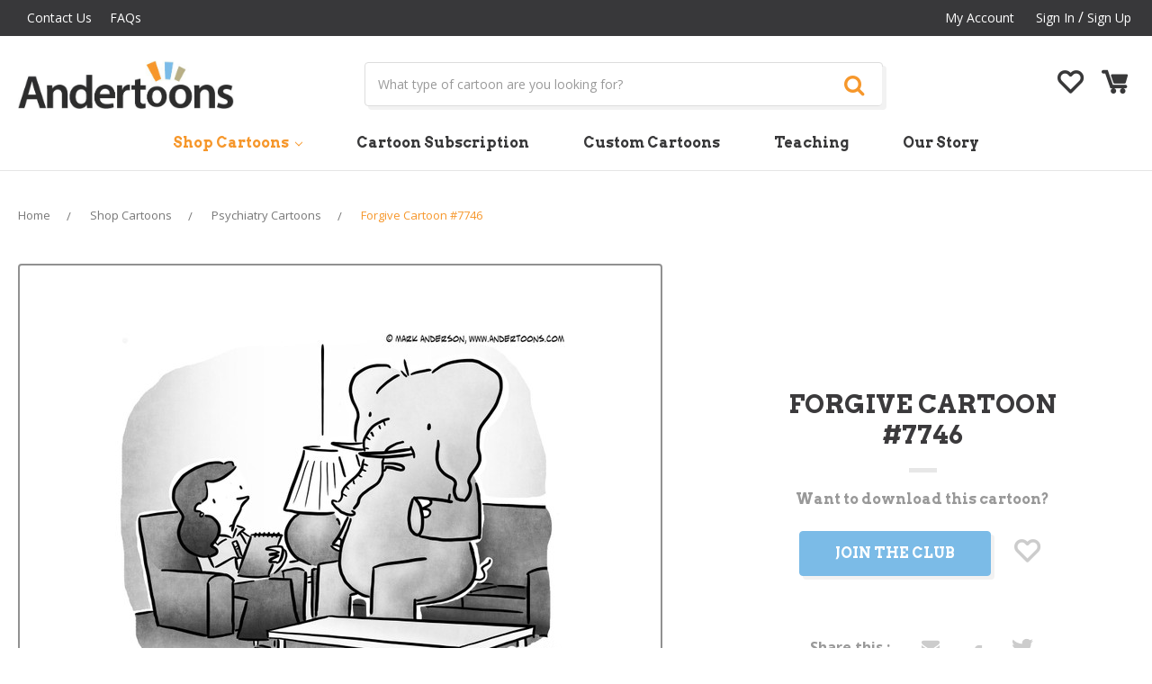

--- FILE ---
content_type: text/html; charset=utf-8
request_url: https://www.google.com/recaptcha/api2/anchor?ar=1&k=6LdXJWoqAAAAAMEVHeRuDxYMAZqvRTqHIYoVxrYu&co=aHR0cHM6Ly9hbmRlcnRvb25zLmNvbTo0NDM.&hl=en&v=PoyoqOPhxBO7pBk68S4YbpHZ&size=normal&anchor-ms=20000&execute-ms=30000&cb=etj8njr878m1
body_size: 50151
content:
<!DOCTYPE HTML><html dir="ltr" lang="en"><head><meta http-equiv="Content-Type" content="text/html; charset=UTF-8">
<meta http-equiv="X-UA-Compatible" content="IE=edge">
<title>reCAPTCHA</title>
<style type="text/css">
/* cyrillic-ext */
@font-face {
  font-family: 'Roboto';
  font-style: normal;
  font-weight: 400;
  font-stretch: 100%;
  src: url(//fonts.gstatic.com/s/roboto/v48/KFO7CnqEu92Fr1ME7kSn66aGLdTylUAMa3GUBHMdazTgWw.woff2) format('woff2');
  unicode-range: U+0460-052F, U+1C80-1C8A, U+20B4, U+2DE0-2DFF, U+A640-A69F, U+FE2E-FE2F;
}
/* cyrillic */
@font-face {
  font-family: 'Roboto';
  font-style: normal;
  font-weight: 400;
  font-stretch: 100%;
  src: url(//fonts.gstatic.com/s/roboto/v48/KFO7CnqEu92Fr1ME7kSn66aGLdTylUAMa3iUBHMdazTgWw.woff2) format('woff2');
  unicode-range: U+0301, U+0400-045F, U+0490-0491, U+04B0-04B1, U+2116;
}
/* greek-ext */
@font-face {
  font-family: 'Roboto';
  font-style: normal;
  font-weight: 400;
  font-stretch: 100%;
  src: url(//fonts.gstatic.com/s/roboto/v48/KFO7CnqEu92Fr1ME7kSn66aGLdTylUAMa3CUBHMdazTgWw.woff2) format('woff2');
  unicode-range: U+1F00-1FFF;
}
/* greek */
@font-face {
  font-family: 'Roboto';
  font-style: normal;
  font-weight: 400;
  font-stretch: 100%;
  src: url(//fonts.gstatic.com/s/roboto/v48/KFO7CnqEu92Fr1ME7kSn66aGLdTylUAMa3-UBHMdazTgWw.woff2) format('woff2');
  unicode-range: U+0370-0377, U+037A-037F, U+0384-038A, U+038C, U+038E-03A1, U+03A3-03FF;
}
/* math */
@font-face {
  font-family: 'Roboto';
  font-style: normal;
  font-weight: 400;
  font-stretch: 100%;
  src: url(//fonts.gstatic.com/s/roboto/v48/KFO7CnqEu92Fr1ME7kSn66aGLdTylUAMawCUBHMdazTgWw.woff2) format('woff2');
  unicode-range: U+0302-0303, U+0305, U+0307-0308, U+0310, U+0312, U+0315, U+031A, U+0326-0327, U+032C, U+032F-0330, U+0332-0333, U+0338, U+033A, U+0346, U+034D, U+0391-03A1, U+03A3-03A9, U+03B1-03C9, U+03D1, U+03D5-03D6, U+03F0-03F1, U+03F4-03F5, U+2016-2017, U+2034-2038, U+203C, U+2040, U+2043, U+2047, U+2050, U+2057, U+205F, U+2070-2071, U+2074-208E, U+2090-209C, U+20D0-20DC, U+20E1, U+20E5-20EF, U+2100-2112, U+2114-2115, U+2117-2121, U+2123-214F, U+2190, U+2192, U+2194-21AE, U+21B0-21E5, U+21F1-21F2, U+21F4-2211, U+2213-2214, U+2216-22FF, U+2308-230B, U+2310, U+2319, U+231C-2321, U+2336-237A, U+237C, U+2395, U+239B-23B7, U+23D0, U+23DC-23E1, U+2474-2475, U+25AF, U+25B3, U+25B7, U+25BD, U+25C1, U+25CA, U+25CC, U+25FB, U+266D-266F, U+27C0-27FF, U+2900-2AFF, U+2B0E-2B11, U+2B30-2B4C, U+2BFE, U+3030, U+FF5B, U+FF5D, U+1D400-1D7FF, U+1EE00-1EEFF;
}
/* symbols */
@font-face {
  font-family: 'Roboto';
  font-style: normal;
  font-weight: 400;
  font-stretch: 100%;
  src: url(//fonts.gstatic.com/s/roboto/v48/KFO7CnqEu92Fr1ME7kSn66aGLdTylUAMaxKUBHMdazTgWw.woff2) format('woff2');
  unicode-range: U+0001-000C, U+000E-001F, U+007F-009F, U+20DD-20E0, U+20E2-20E4, U+2150-218F, U+2190, U+2192, U+2194-2199, U+21AF, U+21E6-21F0, U+21F3, U+2218-2219, U+2299, U+22C4-22C6, U+2300-243F, U+2440-244A, U+2460-24FF, U+25A0-27BF, U+2800-28FF, U+2921-2922, U+2981, U+29BF, U+29EB, U+2B00-2BFF, U+4DC0-4DFF, U+FFF9-FFFB, U+10140-1018E, U+10190-1019C, U+101A0, U+101D0-101FD, U+102E0-102FB, U+10E60-10E7E, U+1D2C0-1D2D3, U+1D2E0-1D37F, U+1F000-1F0FF, U+1F100-1F1AD, U+1F1E6-1F1FF, U+1F30D-1F30F, U+1F315, U+1F31C, U+1F31E, U+1F320-1F32C, U+1F336, U+1F378, U+1F37D, U+1F382, U+1F393-1F39F, U+1F3A7-1F3A8, U+1F3AC-1F3AF, U+1F3C2, U+1F3C4-1F3C6, U+1F3CA-1F3CE, U+1F3D4-1F3E0, U+1F3ED, U+1F3F1-1F3F3, U+1F3F5-1F3F7, U+1F408, U+1F415, U+1F41F, U+1F426, U+1F43F, U+1F441-1F442, U+1F444, U+1F446-1F449, U+1F44C-1F44E, U+1F453, U+1F46A, U+1F47D, U+1F4A3, U+1F4B0, U+1F4B3, U+1F4B9, U+1F4BB, U+1F4BF, U+1F4C8-1F4CB, U+1F4D6, U+1F4DA, U+1F4DF, U+1F4E3-1F4E6, U+1F4EA-1F4ED, U+1F4F7, U+1F4F9-1F4FB, U+1F4FD-1F4FE, U+1F503, U+1F507-1F50B, U+1F50D, U+1F512-1F513, U+1F53E-1F54A, U+1F54F-1F5FA, U+1F610, U+1F650-1F67F, U+1F687, U+1F68D, U+1F691, U+1F694, U+1F698, U+1F6AD, U+1F6B2, U+1F6B9-1F6BA, U+1F6BC, U+1F6C6-1F6CF, U+1F6D3-1F6D7, U+1F6E0-1F6EA, U+1F6F0-1F6F3, U+1F6F7-1F6FC, U+1F700-1F7FF, U+1F800-1F80B, U+1F810-1F847, U+1F850-1F859, U+1F860-1F887, U+1F890-1F8AD, U+1F8B0-1F8BB, U+1F8C0-1F8C1, U+1F900-1F90B, U+1F93B, U+1F946, U+1F984, U+1F996, U+1F9E9, U+1FA00-1FA6F, U+1FA70-1FA7C, U+1FA80-1FA89, U+1FA8F-1FAC6, U+1FACE-1FADC, U+1FADF-1FAE9, U+1FAF0-1FAF8, U+1FB00-1FBFF;
}
/* vietnamese */
@font-face {
  font-family: 'Roboto';
  font-style: normal;
  font-weight: 400;
  font-stretch: 100%;
  src: url(//fonts.gstatic.com/s/roboto/v48/KFO7CnqEu92Fr1ME7kSn66aGLdTylUAMa3OUBHMdazTgWw.woff2) format('woff2');
  unicode-range: U+0102-0103, U+0110-0111, U+0128-0129, U+0168-0169, U+01A0-01A1, U+01AF-01B0, U+0300-0301, U+0303-0304, U+0308-0309, U+0323, U+0329, U+1EA0-1EF9, U+20AB;
}
/* latin-ext */
@font-face {
  font-family: 'Roboto';
  font-style: normal;
  font-weight: 400;
  font-stretch: 100%;
  src: url(//fonts.gstatic.com/s/roboto/v48/KFO7CnqEu92Fr1ME7kSn66aGLdTylUAMa3KUBHMdazTgWw.woff2) format('woff2');
  unicode-range: U+0100-02BA, U+02BD-02C5, U+02C7-02CC, U+02CE-02D7, U+02DD-02FF, U+0304, U+0308, U+0329, U+1D00-1DBF, U+1E00-1E9F, U+1EF2-1EFF, U+2020, U+20A0-20AB, U+20AD-20C0, U+2113, U+2C60-2C7F, U+A720-A7FF;
}
/* latin */
@font-face {
  font-family: 'Roboto';
  font-style: normal;
  font-weight: 400;
  font-stretch: 100%;
  src: url(//fonts.gstatic.com/s/roboto/v48/KFO7CnqEu92Fr1ME7kSn66aGLdTylUAMa3yUBHMdazQ.woff2) format('woff2');
  unicode-range: U+0000-00FF, U+0131, U+0152-0153, U+02BB-02BC, U+02C6, U+02DA, U+02DC, U+0304, U+0308, U+0329, U+2000-206F, U+20AC, U+2122, U+2191, U+2193, U+2212, U+2215, U+FEFF, U+FFFD;
}
/* cyrillic-ext */
@font-face {
  font-family: 'Roboto';
  font-style: normal;
  font-weight: 500;
  font-stretch: 100%;
  src: url(//fonts.gstatic.com/s/roboto/v48/KFO7CnqEu92Fr1ME7kSn66aGLdTylUAMa3GUBHMdazTgWw.woff2) format('woff2');
  unicode-range: U+0460-052F, U+1C80-1C8A, U+20B4, U+2DE0-2DFF, U+A640-A69F, U+FE2E-FE2F;
}
/* cyrillic */
@font-face {
  font-family: 'Roboto';
  font-style: normal;
  font-weight: 500;
  font-stretch: 100%;
  src: url(//fonts.gstatic.com/s/roboto/v48/KFO7CnqEu92Fr1ME7kSn66aGLdTylUAMa3iUBHMdazTgWw.woff2) format('woff2');
  unicode-range: U+0301, U+0400-045F, U+0490-0491, U+04B0-04B1, U+2116;
}
/* greek-ext */
@font-face {
  font-family: 'Roboto';
  font-style: normal;
  font-weight: 500;
  font-stretch: 100%;
  src: url(//fonts.gstatic.com/s/roboto/v48/KFO7CnqEu92Fr1ME7kSn66aGLdTylUAMa3CUBHMdazTgWw.woff2) format('woff2');
  unicode-range: U+1F00-1FFF;
}
/* greek */
@font-face {
  font-family: 'Roboto';
  font-style: normal;
  font-weight: 500;
  font-stretch: 100%;
  src: url(//fonts.gstatic.com/s/roboto/v48/KFO7CnqEu92Fr1ME7kSn66aGLdTylUAMa3-UBHMdazTgWw.woff2) format('woff2');
  unicode-range: U+0370-0377, U+037A-037F, U+0384-038A, U+038C, U+038E-03A1, U+03A3-03FF;
}
/* math */
@font-face {
  font-family: 'Roboto';
  font-style: normal;
  font-weight: 500;
  font-stretch: 100%;
  src: url(//fonts.gstatic.com/s/roboto/v48/KFO7CnqEu92Fr1ME7kSn66aGLdTylUAMawCUBHMdazTgWw.woff2) format('woff2');
  unicode-range: U+0302-0303, U+0305, U+0307-0308, U+0310, U+0312, U+0315, U+031A, U+0326-0327, U+032C, U+032F-0330, U+0332-0333, U+0338, U+033A, U+0346, U+034D, U+0391-03A1, U+03A3-03A9, U+03B1-03C9, U+03D1, U+03D5-03D6, U+03F0-03F1, U+03F4-03F5, U+2016-2017, U+2034-2038, U+203C, U+2040, U+2043, U+2047, U+2050, U+2057, U+205F, U+2070-2071, U+2074-208E, U+2090-209C, U+20D0-20DC, U+20E1, U+20E5-20EF, U+2100-2112, U+2114-2115, U+2117-2121, U+2123-214F, U+2190, U+2192, U+2194-21AE, U+21B0-21E5, U+21F1-21F2, U+21F4-2211, U+2213-2214, U+2216-22FF, U+2308-230B, U+2310, U+2319, U+231C-2321, U+2336-237A, U+237C, U+2395, U+239B-23B7, U+23D0, U+23DC-23E1, U+2474-2475, U+25AF, U+25B3, U+25B7, U+25BD, U+25C1, U+25CA, U+25CC, U+25FB, U+266D-266F, U+27C0-27FF, U+2900-2AFF, U+2B0E-2B11, U+2B30-2B4C, U+2BFE, U+3030, U+FF5B, U+FF5D, U+1D400-1D7FF, U+1EE00-1EEFF;
}
/* symbols */
@font-face {
  font-family: 'Roboto';
  font-style: normal;
  font-weight: 500;
  font-stretch: 100%;
  src: url(//fonts.gstatic.com/s/roboto/v48/KFO7CnqEu92Fr1ME7kSn66aGLdTylUAMaxKUBHMdazTgWw.woff2) format('woff2');
  unicode-range: U+0001-000C, U+000E-001F, U+007F-009F, U+20DD-20E0, U+20E2-20E4, U+2150-218F, U+2190, U+2192, U+2194-2199, U+21AF, U+21E6-21F0, U+21F3, U+2218-2219, U+2299, U+22C4-22C6, U+2300-243F, U+2440-244A, U+2460-24FF, U+25A0-27BF, U+2800-28FF, U+2921-2922, U+2981, U+29BF, U+29EB, U+2B00-2BFF, U+4DC0-4DFF, U+FFF9-FFFB, U+10140-1018E, U+10190-1019C, U+101A0, U+101D0-101FD, U+102E0-102FB, U+10E60-10E7E, U+1D2C0-1D2D3, U+1D2E0-1D37F, U+1F000-1F0FF, U+1F100-1F1AD, U+1F1E6-1F1FF, U+1F30D-1F30F, U+1F315, U+1F31C, U+1F31E, U+1F320-1F32C, U+1F336, U+1F378, U+1F37D, U+1F382, U+1F393-1F39F, U+1F3A7-1F3A8, U+1F3AC-1F3AF, U+1F3C2, U+1F3C4-1F3C6, U+1F3CA-1F3CE, U+1F3D4-1F3E0, U+1F3ED, U+1F3F1-1F3F3, U+1F3F5-1F3F7, U+1F408, U+1F415, U+1F41F, U+1F426, U+1F43F, U+1F441-1F442, U+1F444, U+1F446-1F449, U+1F44C-1F44E, U+1F453, U+1F46A, U+1F47D, U+1F4A3, U+1F4B0, U+1F4B3, U+1F4B9, U+1F4BB, U+1F4BF, U+1F4C8-1F4CB, U+1F4D6, U+1F4DA, U+1F4DF, U+1F4E3-1F4E6, U+1F4EA-1F4ED, U+1F4F7, U+1F4F9-1F4FB, U+1F4FD-1F4FE, U+1F503, U+1F507-1F50B, U+1F50D, U+1F512-1F513, U+1F53E-1F54A, U+1F54F-1F5FA, U+1F610, U+1F650-1F67F, U+1F687, U+1F68D, U+1F691, U+1F694, U+1F698, U+1F6AD, U+1F6B2, U+1F6B9-1F6BA, U+1F6BC, U+1F6C6-1F6CF, U+1F6D3-1F6D7, U+1F6E0-1F6EA, U+1F6F0-1F6F3, U+1F6F7-1F6FC, U+1F700-1F7FF, U+1F800-1F80B, U+1F810-1F847, U+1F850-1F859, U+1F860-1F887, U+1F890-1F8AD, U+1F8B0-1F8BB, U+1F8C0-1F8C1, U+1F900-1F90B, U+1F93B, U+1F946, U+1F984, U+1F996, U+1F9E9, U+1FA00-1FA6F, U+1FA70-1FA7C, U+1FA80-1FA89, U+1FA8F-1FAC6, U+1FACE-1FADC, U+1FADF-1FAE9, U+1FAF0-1FAF8, U+1FB00-1FBFF;
}
/* vietnamese */
@font-face {
  font-family: 'Roboto';
  font-style: normal;
  font-weight: 500;
  font-stretch: 100%;
  src: url(//fonts.gstatic.com/s/roboto/v48/KFO7CnqEu92Fr1ME7kSn66aGLdTylUAMa3OUBHMdazTgWw.woff2) format('woff2');
  unicode-range: U+0102-0103, U+0110-0111, U+0128-0129, U+0168-0169, U+01A0-01A1, U+01AF-01B0, U+0300-0301, U+0303-0304, U+0308-0309, U+0323, U+0329, U+1EA0-1EF9, U+20AB;
}
/* latin-ext */
@font-face {
  font-family: 'Roboto';
  font-style: normal;
  font-weight: 500;
  font-stretch: 100%;
  src: url(//fonts.gstatic.com/s/roboto/v48/KFO7CnqEu92Fr1ME7kSn66aGLdTylUAMa3KUBHMdazTgWw.woff2) format('woff2');
  unicode-range: U+0100-02BA, U+02BD-02C5, U+02C7-02CC, U+02CE-02D7, U+02DD-02FF, U+0304, U+0308, U+0329, U+1D00-1DBF, U+1E00-1E9F, U+1EF2-1EFF, U+2020, U+20A0-20AB, U+20AD-20C0, U+2113, U+2C60-2C7F, U+A720-A7FF;
}
/* latin */
@font-face {
  font-family: 'Roboto';
  font-style: normal;
  font-weight: 500;
  font-stretch: 100%;
  src: url(//fonts.gstatic.com/s/roboto/v48/KFO7CnqEu92Fr1ME7kSn66aGLdTylUAMa3yUBHMdazQ.woff2) format('woff2');
  unicode-range: U+0000-00FF, U+0131, U+0152-0153, U+02BB-02BC, U+02C6, U+02DA, U+02DC, U+0304, U+0308, U+0329, U+2000-206F, U+20AC, U+2122, U+2191, U+2193, U+2212, U+2215, U+FEFF, U+FFFD;
}
/* cyrillic-ext */
@font-face {
  font-family: 'Roboto';
  font-style: normal;
  font-weight: 900;
  font-stretch: 100%;
  src: url(//fonts.gstatic.com/s/roboto/v48/KFO7CnqEu92Fr1ME7kSn66aGLdTylUAMa3GUBHMdazTgWw.woff2) format('woff2');
  unicode-range: U+0460-052F, U+1C80-1C8A, U+20B4, U+2DE0-2DFF, U+A640-A69F, U+FE2E-FE2F;
}
/* cyrillic */
@font-face {
  font-family: 'Roboto';
  font-style: normal;
  font-weight: 900;
  font-stretch: 100%;
  src: url(//fonts.gstatic.com/s/roboto/v48/KFO7CnqEu92Fr1ME7kSn66aGLdTylUAMa3iUBHMdazTgWw.woff2) format('woff2');
  unicode-range: U+0301, U+0400-045F, U+0490-0491, U+04B0-04B1, U+2116;
}
/* greek-ext */
@font-face {
  font-family: 'Roboto';
  font-style: normal;
  font-weight: 900;
  font-stretch: 100%;
  src: url(//fonts.gstatic.com/s/roboto/v48/KFO7CnqEu92Fr1ME7kSn66aGLdTylUAMa3CUBHMdazTgWw.woff2) format('woff2');
  unicode-range: U+1F00-1FFF;
}
/* greek */
@font-face {
  font-family: 'Roboto';
  font-style: normal;
  font-weight: 900;
  font-stretch: 100%;
  src: url(//fonts.gstatic.com/s/roboto/v48/KFO7CnqEu92Fr1ME7kSn66aGLdTylUAMa3-UBHMdazTgWw.woff2) format('woff2');
  unicode-range: U+0370-0377, U+037A-037F, U+0384-038A, U+038C, U+038E-03A1, U+03A3-03FF;
}
/* math */
@font-face {
  font-family: 'Roboto';
  font-style: normal;
  font-weight: 900;
  font-stretch: 100%;
  src: url(//fonts.gstatic.com/s/roboto/v48/KFO7CnqEu92Fr1ME7kSn66aGLdTylUAMawCUBHMdazTgWw.woff2) format('woff2');
  unicode-range: U+0302-0303, U+0305, U+0307-0308, U+0310, U+0312, U+0315, U+031A, U+0326-0327, U+032C, U+032F-0330, U+0332-0333, U+0338, U+033A, U+0346, U+034D, U+0391-03A1, U+03A3-03A9, U+03B1-03C9, U+03D1, U+03D5-03D6, U+03F0-03F1, U+03F4-03F5, U+2016-2017, U+2034-2038, U+203C, U+2040, U+2043, U+2047, U+2050, U+2057, U+205F, U+2070-2071, U+2074-208E, U+2090-209C, U+20D0-20DC, U+20E1, U+20E5-20EF, U+2100-2112, U+2114-2115, U+2117-2121, U+2123-214F, U+2190, U+2192, U+2194-21AE, U+21B0-21E5, U+21F1-21F2, U+21F4-2211, U+2213-2214, U+2216-22FF, U+2308-230B, U+2310, U+2319, U+231C-2321, U+2336-237A, U+237C, U+2395, U+239B-23B7, U+23D0, U+23DC-23E1, U+2474-2475, U+25AF, U+25B3, U+25B7, U+25BD, U+25C1, U+25CA, U+25CC, U+25FB, U+266D-266F, U+27C0-27FF, U+2900-2AFF, U+2B0E-2B11, U+2B30-2B4C, U+2BFE, U+3030, U+FF5B, U+FF5D, U+1D400-1D7FF, U+1EE00-1EEFF;
}
/* symbols */
@font-face {
  font-family: 'Roboto';
  font-style: normal;
  font-weight: 900;
  font-stretch: 100%;
  src: url(//fonts.gstatic.com/s/roboto/v48/KFO7CnqEu92Fr1ME7kSn66aGLdTylUAMaxKUBHMdazTgWw.woff2) format('woff2');
  unicode-range: U+0001-000C, U+000E-001F, U+007F-009F, U+20DD-20E0, U+20E2-20E4, U+2150-218F, U+2190, U+2192, U+2194-2199, U+21AF, U+21E6-21F0, U+21F3, U+2218-2219, U+2299, U+22C4-22C6, U+2300-243F, U+2440-244A, U+2460-24FF, U+25A0-27BF, U+2800-28FF, U+2921-2922, U+2981, U+29BF, U+29EB, U+2B00-2BFF, U+4DC0-4DFF, U+FFF9-FFFB, U+10140-1018E, U+10190-1019C, U+101A0, U+101D0-101FD, U+102E0-102FB, U+10E60-10E7E, U+1D2C0-1D2D3, U+1D2E0-1D37F, U+1F000-1F0FF, U+1F100-1F1AD, U+1F1E6-1F1FF, U+1F30D-1F30F, U+1F315, U+1F31C, U+1F31E, U+1F320-1F32C, U+1F336, U+1F378, U+1F37D, U+1F382, U+1F393-1F39F, U+1F3A7-1F3A8, U+1F3AC-1F3AF, U+1F3C2, U+1F3C4-1F3C6, U+1F3CA-1F3CE, U+1F3D4-1F3E0, U+1F3ED, U+1F3F1-1F3F3, U+1F3F5-1F3F7, U+1F408, U+1F415, U+1F41F, U+1F426, U+1F43F, U+1F441-1F442, U+1F444, U+1F446-1F449, U+1F44C-1F44E, U+1F453, U+1F46A, U+1F47D, U+1F4A3, U+1F4B0, U+1F4B3, U+1F4B9, U+1F4BB, U+1F4BF, U+1F4C8-1F4CB, U+1F4D6, U+1F4DA, U+1F4DF, U+1F4E3-1F4E6, U+1F4EA-1F4ED, U+1F4F7, U+1F4F9-1F4FB, U+1F4FD-1F4FE, U+1F503, U+1F507-1F50B, U+1F50D, U+1F512-1F513, U+1F53E-1F54A, U+1F54F-1F5FA, U+1F610, U+1F650-1F67F, U+1F687, U+1F68D, U+1F691, U+1F694, U+1F698, U+1F6AD, U+1F6B2, U+1F6B9-1F6BA, U+1F6BC, U+1F6C6-1F6CF, U+1F6D3-1F6D7, U+1F6E0-1F6EA, U+1F6F0-1F6F3, U+1F6F7-1F6FC, U+1F700-1F7FF, U+1F800-1F80B, U+1F810-1F847, U+1F850-1F859, U+1F860-1F887, U+1F890-1F8AD, U+1F8B0-1F8BB, U+1F8C0-1F8C1, U+1F900-1F90B, U+1F93B, U+1F946, U+1F984, U+1F996, U+1F9E9, U+1FA00-1FA6F, U+1FA70-1FA7C, U+1FA80-1FA89, U+1FA8F-1FAC6, U+1FACE-1FADC, U+1FADF-1FAE9, U+1FAF0-1FAF8, U+1FB00-1FBFF;
}
/* vietnamese */
@font-face {
  font-family: 'Roboto';
  font-style: normal;
  font-weight: 900;
  font-stretch: 100%;
  src: url(//fonts.gstatic.com/s/roboto/v48/KFO7CnqEu92Fr1ME7kSn66aGLdTylUAMa3OUBHMdazTgWw.woff2) format('woff2');
  unicode-range: U+0102-0103, U+0110-0111, U+0128-0129, U+0168-0169, U+01A0-01A1, U+01AF-01B0, U+0300-0301, U+0303-0304, U+0308-0309, U+0323, U+0329, U+1EA0-1EF9, U+20AB;
}
/* latin-ext */
@font-face {
  font-family: 'Roboto';
  font-style: normal;
  font-weight: 900;
  font-stretch: 100%;
  src: url(//fonts.gstatic.com/s/roboto/v48/KFO7CnqEu92Fr1ME7kSn66aGLdTylUAMa3KUBHMdazTgWw.woff2) format('woff2');
  unicode-range: U+0100-02BA, U+02BD-02C5, U+02C7-02CC, U+02CE-02D7, U+02DD-02FF, U+0304, U+0308, U+0329, U+1D00-1DBF, U+1E00-1E9F, U+1EF2-1EFF, U+2020, U+20A0-20AB, U+20AD-20C0, U+2113, U+2C60-2C7F, U+A720-A7FF;
}
/* latin */
@font-face {
  font-family: 'Roboto';
  font-style: normal;
  font-weight: 900;
  font-stretch: 100%;
  src: url(//fonts.gstatic.com/s/roboto/v48/KFO7CnqEu92Fr1ME7kSn66aGLdTylUAMa3yUBHMdazQ.woff2) format('woff2');
  unicode-range: U+0000-00FF, U+0131, U+0152-0153, U+02BB-02BC, U+02C6, U+02DA, U+02DC, U+0304, U+0308, U+0329, U+2000-206F, U+20AC, U+2122, U+2191, U+2193, U+2212, U+2215, U+FEFF, U+FFFD;
}

</style>
<link rel="stylesheet" type="text/css" href="https://www.gstatic.com/recaptcha/releases/PoyoqOPhxBO7pBk68S4YbpHZ/styles__ltr.css">
<script nonce="0O7Rjy0gzZ-GZCThHhtLAQ" type="text/javascript">window['__recaptcha_api'] = 'https://www.google.com/recaptcha/api2/';</script>
<script type="text/javascript" src="https://www.gstatic.com/recaptcha/releases/PoyoqOPhxBO7pBk68S4YbpHZ/recaptcha__en.js" nonce="0O7Rjy0gzZ-GZCThHhtLAQ">
      
    </script></head>
<body><div id="rc-anchor-alert" class="rc-anchor-alert"></div>
<input type="hidden" id="recaptcha-token" value="[base64]">
<script type="text/javascript" nonce="0O7Rjy0gzZ-GZCThHhtLAQ">
      recaptcha.anchor.Main.init("[\x22ainput\x22,[\x22bgdata\x22,\x22\x22,\[base64]/[base64]/bmV3IFpbdF0obVswXSk6Sz09Mj9uZXcgWlt0XShtWzBdLG1bMV0pOks9PTM/bmV3IFpbdF0obVswXSxtWzFdLG1bMl0pOks9PTQ/[base64]/[base64]/[base64]/[base64]/[base64]/[base64]/[base64]/[base64]/[base64]/[base64]/[base64]/[base64]/[base64]/[base64]\\u003d\\u003d\x22,\[base64]\x22,\x22wq8iWcKIP3oJw4nDl1/[base64]/Dvh/DoHPCm1QkWcOuw4MXwqlHwrJ1YEfCusOUVmchH8K1TG4KwpoTGkvCpcKywr8sQ8OTwpAxwr/DmcK4w44nw6PCpw3CscOrwrMIw4zDisKcwrd4wqEvb8KQIcKXLARLwrPDgMOZw6TDo13DjAAhwrfDvHk0F8OKHk45w4EfwpFcAwzDqkpww7JSwozCsMKNwpbCqE12M8K/w7HCvMKMNMOgLcO5w5Y8wqbCrMOqd8OVbcOnesKGfgDCnwlEw4vDvMKyw7bDpTrCncOww6xVEnzDqmNvw69HXEfCiQLDncOmVGdyS8KHBMKUwo/[base64]/[base64]/[base64]/Dk2vDsMK+A23Cox9Fwp7Du8O3wrdKwoAwfsOPwq3DmMOzI2sJOQXCphUhwqQBwrZwN8Kow6fDt8O9w6wAw5wAZiEUSnXCiMOoFSjDt8OVacKCfxzCqcKqw6XDssO5HsOJwroqbTErw7PDhsOBaWXCl8OMw6zCu8OswrQ/GcK3S1cANERaIsOgTcK1X8OcARXCgynDisOaw79IGi/DosO+w5bDhWVGD8KewpFow4Bzw7gkwr/CtFUrTxHClFLDiMOwd8OKwrFAwrzDuMOYwrnDucOoI1BAf3fDp3YBwrXDpGs7OcOQM8KXw4fDocOnwrfDtcKXwpMme8K1wr/DosKKRMKJw7QwQMKLw5DDusOlesKtPDfDjCXDhsOnw6NBeVoyZMKqw5LCkMKXwp54w5Zuw5EEwphgwr09w6FMKsKTUHojw7rDm8KfwqDDvcOGeiE3w4jCgcOCw7VBDHrCjMOFw6MxX8KzfhxRLMKjIydvwphLM8OxFBVTe8KmwrpULMKGRhLCqXMsw6JiwpnDrsO+w4/CmETCsMKUNsKGwrzCm8KESQrDq8KYwqTCqxjDoSQOwo3Dqg04woIXOzHCisKpwpjDjE/Cv1LCncKVwrNgw5sSwqwwwqYYw5nDvxUrKMOpSsOhw4bCniksw6Igwrw2csOGwrTClGzCuMK3HcOnccK2w4bCj1fDnVVywqjCqcKNw4IZw7oxw7zCksOeMxjDpGsOQ2jCi2jCmwrCum54Gi/Dq8KVIjAlwpLDmEzCucOhBcKMT2JLe8ORQ8Kww7TDo3fDlMK2S8Opw7XCisOSw6N8PQXCpcKtw7hBw7fDqsOZFMKlRcKvwpPDmcOcwqA0QMK1QcOGYMOMwp5BwoNaZBsnfQnDlMK7I2nCvcOqw4p9wrLCmcOUDUrDnntLw6TCgCA0Gl4hB8KBQsK3aEFgw4/DhVRDw5DCgAZlCsK4RTDDpMOlwqMNwoF4wrclw4HCicKvwpvDiXbCmHZlw7leXMOlZk7DhcOPGsOAKTDDoikSw5fCkUrCusORw4/CiGZrHSPClMKsw61NfMKlwphpwr/[base64]/[base64]/[base64]/CgsKcG8OFwqMbaThVw6IwNiTCpDhmOwMOJQNFLQQYwpMZw4p2w7o6BcKkKMKwdQHChF5TFQDCt8OwwofDucOUwqw+VMOpGF7CmyfDg1B/wq96dMKrWAxWw5YNw4XDrcO/[base64]/CrEYOZ1YywoTCmXLDksKBPXzChMKvwqQ0wpnDtSDDvQQjw6YHHcKzwpgkwpB8DGTCkcKJw5EpwqHDvgXCmHM2Nn7DtMKiCw8qwpkIwoRYTQLDrD3DpMKzw6ACw7vDr3w8w7cKwolCHlvCocKZwrgkw5sJwoZ+w5BBw7RGwpMdcCt/woTCgS3DpsKYw5zDjmgiWcKKw67Dn8OuF3EUOx7Co8KxThXDt8ORbMOQwrLDujp4G8OmwosFRMK7w4BTecOQAsOARTBWwpHCk8Klw7bCiwtywqxLw6/[base64]/DusO/FsOuL8OhK8O/[base64]/[base64]/Cm8KzbTIqE1AOw7nCrsKiScKBNArCsMOGBitrAjwEw6cVd8OUwq3Cn8KZwq8/UcOiHEkQwpvCpx1dasKZwofCrHokRx1yw5XDocKFIMOkw5HCvi0kOMKJQlDDh0fConE+w6gCPcOdcMObwrbCthrDqncZT8O/woxCM8Kiw77DgcOJwrhoKno+wp3CrsOTQ1R2UCfDkRQFdcKcVsKAO39Lw6HCuSnCoMK8b8OFVcK/f8O5Z8KNAcOFwpZ7wrZFDDDDgFwZHDbDnCTCvRYpwqBtCTJ+BgtbLyHCiMK/UsOAGsKnw5TDlRvChQfCqcOfwrbDh2hBw6vCoMO5w4QsD8KsRMOjwr3CnQjCjg3ChzkYa8O2aHfDiE15EcOpwqpBwrABOsKRQj5jw5/Csz02PEY/woTClMKkJTfDlcKLwofDisOhw44cGnpCwpzCpMKew6d1CcK2w4vDi8K0KMKBw7LCk8K0wo/CoUs8HsKEwptTw5JIPsKDwqXCvcKRFgLCs8KUcB3CusKFOhzCvcKtwpPCsn7DkAvCjsOqw55dw73DhsKpImvDu2nClEbDqsOfwpvDvy/DkWwOw5kaLMKkX8Ohw4PDpADDvgPDjSDCiRkuNQY+wq8nwq3CoysIU8OnF8ORwpdDUTVRwq46dnvDnQ7Du8OSw5TDiMKTwq8Rw5V0w40OXcOGwrAMwqnDscKNwoIgw7TCu8KfU8OzasOvIsOHOiopwp5Ew7N9N8KCwp4CUVjDssOkEsONOhjCuMK/w4/[base64]/w7JrQMKUR0tGwqJzIcKcw7DDlBcPMWQiUmc/wpfDpsKNw4RtbcO1J0wMdy0jdMKjLQhXcyceVyRfw5cVZcOowrQewoXCtsKOwqRWS31NPMKEwptgwrTDicK1c8OGbcKmw5rCqMK+fGUgwpfDpMKuesKXNMKGwrPCsMKZwplrEChiXsOBAxNJPl4dw5jCsMKqVXZqRiN0IcK5wqFVw6hnw7g/wqg+w6vClkEvAMO9w6QYQsOSwrXDnQIZw67DpVnCmcKESlTCksOvWGoBw651wo1vw4lGesK4ccOhBWnCrsOiT8KtXyhEYcOFwrE9w451IcO5aHo2w4fCkmwsIsKODU/DsmLDs8Kbw7vCvT1YSsK3NMKPATnDp8OiPTzCv8OvXUTCk8KIW0nDjMKfOSfCsRLDhyjCjDnDtH3DjBEuwrDCssOOR8KZw4A/[base64]/DgTozSlrCvMK7T8O5w7zDhQgowoQPwoI3wpHCtmADwojDq8K4w5tnwpvCsMKGw7ENDMOiwr/DuSQAZcK/McK6HgIRwqNXWybDqMKFYsKSw55LasKJQkjDrkvCjcKWw5XCkcKiwptxOMKwf8KZwpHDucOYw4A9w7jDojLDs8K6wqItVS5GPAo5wqTCq8KANMODWsK0IhXCpn/CjcKQw71Wwp0sI8KvTDNOwrrCgsKBUytdexXDlsKeFnrChBJtXMKjQMKpRlglwq7CnsKcwoTCoAhfXMOiw6rDncKaw606wo9Zw59fw6LDr8OWCsK/H8Ovw4VLw50qWsOsIWxqwovCvhsHwqPDtmkrw6zDr0DCsgo3w5bCjMOXwrt7AXbDtMOWwqktJ8O5YMO7w5cHBMKZAgwDK1bDmcKLAMKDZcONaD4GUMOyE8KmaWJdGSDDhMOrw6pgb8OhblUJCGBrwr/CncOPWjjDlS3Di3LDug/ClsOywpAsMMKKwpTCtyzCtcOXYTLDjVAcCi5OccKAbcO4eGvDozV2w5kAFwDDuMKswofCr8K5fCNfw6nCrH5MVnTChMK+wrPDtMOmw77DpsOWw4/[base64]/DgMOuw6bCj8OVUsOQwo/[base64]/DimbCl8Oub2/Dr8K5f8KUG8Kdwp/[base64]/CucOcw6TDgWVqw7XDnn7CmRfDnsOwUQjCsXNEwrLDnxBmw4LDvsKKw6TDsx/CncO9wpVwwpnDtVbChMKdCzsmw4fDpCnDp8K0VcKofsO3FULCr1B0d8KWKsO0Bw/CnMObw49rWl3DsUcbVMKYw67CmcK8EcOgGsOhM8Kpw47CjE7DsE3DusKgbsKvw5J2woHCgyllcRDDuhXCvw1CVFZTwoTDr3TCmcOJcxLCtcKjP8K7UcKhYXzDlMO+wrrDtcKzNALCkkTDnHMIw5/CgcKHw4DCvMKdwp9xZSjCrsKlw7JdLcOTw63DrUnDuMKiwrjDj080Z8OwwpN5KcKcwpTCvFxcE3fDl1Yiw5/DvMKpw5VFfB3ClktWw77ColUpOF3CvElPS8OywotOI8O5ayJSw6/ClMKjwqDCnsOcw5vCvnrCiMO8w6vCixPDrcKiw7TCnMKhwrJTKADCm8OTw6/DkcKaJCtqWmXDt8O5wolHbcOSV8OGw5pzT8K9w6VqwqbCpcOaw6HCnMKUwrXCvyDDqCvCswPDp8KjYMOKZcOwUMKuwp/Dv8OiPSbChUJzw6MSwpIDw7LClsKYwqFxwp/Cr3EWVXs4w6E+w4/[base64]/DkCnCuDPDh8OIVyoFwqPDusO/TCUzw682wq0AMsKUw7EUGMKxw4DDj2rCvFMYIcK8wrvCq39Jw7vDvBBkw4tAw58zw6t/FWXDkgXCs2/Dt8OqXcOYP8K9w6HClcKDwpkSwrPDssKlE8KPwptEw7t/FWkSLAVkwpjCg8KaMT/[base64]/w7HCkH54wrIqGFzDmcKwHMKKwrnCijg0wp8iOTHCpSjCvD4zPMOhJR3Dkz7DkhPDl8KndcKpf1zDp8OVBCooc8KIcVXCtcKGScOBN8OhwrBfbzrDicOTW8KcOcOZwobDj8KIwpbDmGXCtGY7GcKweH/DtMKzwqZQwo/Cs8K8wrzCug1ew5w1wozCk27Djg1uHxliFsObw4jDjMOYMcK/fcO6bMOoaT5wbgdPI8Oswrh3aH7DpcK6wqrCpCYWw4vDqH9wBsKaQBTDu8KWw6TDrsOCeFhGFsKOdkjCqSYdw7nCtcKMA8Orw5TDpyXCuxHDoHLDiz3CtMOjw5/DmsKuw5pwwr/DiEzDqsKnIRt5w4ABwpPDn8OHwqLCgMOXw5VmwpfDg8KRAmTChkvCkH5DF8OMfMObImF6KjHDlF1kw74ywrfDkhIiwpY9w7d4A0PDksO/w5jDqsKRYMOKKcO4SEfDhgnCkBDCrsKvKmnCg8K9EjIMwpzCvmTCpsKWwpzDhDnCvSw7wrRnS8OKTmY8woc3GCXCmMK4w5hiw5YCZy7DtQVpwpI2wpPDtWrDusKzw5tQKEHDtjjCvcKSUMKYw7l9w6waJsKyw7zChVTCuzHDrsOPOcKaS3XChworIMO0CA4aw43ClcO/[base64]/CtkUAWTRwfMKyIcKdwr41wr5JesOoHArDlxXCscKjEmjDhBE6PMKFwoHDsEbCv8Kywrk/fDrDlcKwwq7DgAN1w7jCrE7DmMOXw5PCr3vCgFXDmcKkw5Z7HMOAMMOvw64laQzChW8OU8OvwpIHw7/Di13Dt27Du8Opwp7DlFfCisO7w4LDq8KsfHZQA8K1wpTCrcOyFGHDnkTCtsKZQmHCtsK/SMOvwqbDrn7Cj8OFw63CvxRIw4UDwqbChMOKw67CsmNdIzLCkmfCuMKwPMKUYw1lDFc8WMKjw5R3woXCmyIJw4l3w4dLdkkmwqciEF3ChGHDmh8/[base64]/[base64]/FsKDa8KTw7/ClyjCk8OKw5rDtR7CmMOIw6XDtMKEwqhrw5ABXMOfcjbCn8OCwpbCoHLCnsO4wrjDjHgGY8Onw5TDjFTCjFjCgcOvL3fDh0fCo8ObZC7CgUZrAsKQwrTCniIJXjXCscKiw4Yec20SwofDhEfDoUNoCgVmw5fCiyY9QEV+PxLCnW9Tw5nDkn/[base64]/DmVvDssOuc8OrZkYJAsO3wpphU8KnBcOTwpwoBcK9wp7Do8KJwqYAdy06Jy99wrfDjCNZOMOCIA7Dq8O4aQvDkj/ChMKzw6MLw7fCksOAwo0GKsKcw6MZwrjCg0jCkMOFwpQ5b8OqSTzDvMKWbxsSw7pNWzzClcOIw6bDuMKPwq4sT8O7DQ8SwroHwoo3w7DDtE49I8OGw77DssOMw5zCu8Kww5LDmx0WwrPCvcOYw7R/EsK0wotgw7PDrlDCscKHwqHCj1EKw6htwofCvjPCt8Kmwr17dsOnwp/Dv8OidF3Ckh5FwqzCi1FHacOuwrMWWmnDr8KDUj/DpcKlC8KtNcKVFMOrJynCg8O5wqzDjMKHw4TCqnNFw6Y5wo5WwocREsOzwoMSeWHCrMOxdz7Ckhw+FBE+UC/DmcKJw5nCm8KkwrXCsV/DvhZgYC7Ch2BzDMKmw5nDjMOvwrvDlcOWWsObbynDu8K9w7wLw6ZCFsObWMOpX8KAwpRFDixvasKEQ8ODwoXCmmZAK17DgMOvAglwW8KnXcOhLg4KZMKuwpQMw5lyKhTCkGNTw6nDiyRdISlPw6HCicK8wps1V3LCv8OKw7QnWFcKw74Iw5sseMKNUXHCrMOPwo/DiCUDIMKRw7Acwo81QsK9GcKEwrpKGEwJPMKHw4PCrzbCk1E/[base64]/CmTxNwq/[base64]/CtcKqw6HDjXs7wpABLW7CjsOcwp9jwoFzwrk7wqnCiCrDrsOTWhvDnXQVOz7DkMOQw7TCh8KEN15/w5TCscOWwrB7w5Exw6V1HAHDlWXDm8K+wrjDr8K4w5xzw7fCu2PCnQ5Zw5nCvsKMS2NYw5ASw47CtXksWMOYDsK6U8OlE8O1wpHDqiPDsMOLw5jDrUxMNsKlAcOwGm3DkiZ/f8KWXcK8wqLDlX0FWArDvMKywrPDt8KpwoEWFAnDhBDCiQ4qF21Iwpl+I8O1w5DDkcK3wrTCnMOMw6vCs8K6KcKbw7cXLMKGExkEaxnCr8ORw4Iowq0uwpQCf8OGwrfDlzFmwqEZa29Rwr1BwqJGIcKJdsOIw5jCisONw5Nlw7nCgMOvw6/Dk8KCVwbDmR/DpjwWXA9ML2nCu8OFfsK9YcKEUcK/OsO/[base64]/CrzTDkzlGH8Ouw6xTw4zDkhjCpcOKwrXDscKWM1bCvsKhwqEhw67CrcKewrItX8KNXcOqwoLCgcOowohNw60ZPMKpwpzDmcKAP8Kaw6o1IMKVwr1Jag7DhAnDr8O/TsO0MsOewqjDpxE0RcK2f8OOwqIkw7h9w7ALw7N+N8OhXmTCg0NLwpsaAFV8DkvCqMK6woQcScOlw6fDucO8wptfCSd/bsK+w6NGw4cFBAcEZHHCp8KdFlrCt8O+w5YnUDPCn8KTw7TDvzDCjgXClMKjfjXCsRo4KGDDlMOXwr/[base64]/Dvipsw598wocCJCbCunF+w4TCsMKRwqAtw48SwpbCthV/XMOJwrwcwrkDwqwEV3HDl2zDiXpzwqbCh8Oxw7zCoGFRwod3G1jDuBXCkcOXd8OIwpHCgTTDucOXwrsVwpA5wpdHL1jCgVUNIsKIwoA4FRLDmsKGwrclw6h4EcKjR8KeDRFTwoZtw6FTw4IXw4hQw6E6wq3DlsKiF8O0eMO+wrFjWsKPcsKXwpQuwo/Cs8ORw6TDr0zCo8KjRFVCfMKtw4zDnsO9KsKPwqnCrxg7wr43w65IwqPDjWjDhcOOR8OdcsKFWcOyKMOEDcOIw5HCvFHDhcK7wobClA3CulXCj2nClhfDn8Ojwo9+OsOoNsK7AsOFw5Q+w4N8woBOw6w4w5pEwqZsHy1kM8OHwpAJw7XDsAksAHMYw7/CnB8Gw6MXwocYw6DCksKRw5bCpyN5w6w/HcKuNsO0U8OxPcKIShjClwNHcAhjwqTCocK3T8OkM03Dp8KRWsK8w44kwp/[base64]/Z2h3w6nCksO6C8KKKMO3w5nDmg/Co27Cij4+w7gyw7jDjzwzBUJ8DcODchp6w7bCjgDDrcKHw5cMwpXCqMKXw5fCrcKjw7Q9wqTDtFNSw6LCmMKFw7TCmMOWw4PDsiUBwp0tw5HDmsOgw4zDnGvDjsKEwqlDOiRMFADDu0FsXwzDqjfDtwtZX8KPwrTDoE7Cp19iHMKYw55RIMObEkDCnMKmwqt/BcO7PyjCgcOFwqLDpMO4w5HCjADCpEkFVCMCw5TDlsOmOsK/[base64]/DqVPDvHfDkWHCr8Odd34sNUw/KnUfS8KGw5ZdMSI+S8KzZsO1RsOYw5k3AH0ydHRVw53CvcKfemkwQyrCiMKnw4gEw5vDhgxUwrg1chMZccO5w78VNsKFCnhHwrvDmcKbwoc4wrstw44EAsOqw7vCucOUMMO+eUNnwp3CvsO+wo7DnW/DvizDo8KZZ8OQPlM+w6zCiMOOwoMUGCJFwpbDig7CmcOAaMO8wrwRXE/DjxLCiT9owrp8X099w6oKw4PDosKaBHHCuFnCosOjRTnCgC/Dj8OKwp9bwrPDmcOEK3zDq2krHg7DpcO7wpfDn8ORwrt/[base64]/Eil5woLDsSRYTBkfwqt0w5jCj8OwwqXDv8K5wpbDgE/[base64]/wp1TM8KFw4fCuhg8fMOtwpAZwr/[base64]/DusKPXTgowppIKsKoaMOaVsO+TAjDvQ8ZVMOdwo7CoMO4wqouwqIrwqFBwqVgwrUWXXvDhh97bSPCpMKOw6oyJ8ODwoERw7fCqzfCoyN9w7zCs8OEwpctw4wUCsKLwpUfLUlWV8O6ZU/DkVzDp8OAwqRMwrt2wo3Cs17CkAUkaxNBGMOLwrjCk8OjwqNFRhsLw5MefA/DiUcidWNFw4Npw6EbJsO0FcKLKV3Ck8K2XcOKHsKTRXjDnFtOMgMswolTwqozElklIm03w43Cj8O9ZcOmw4jDiMOEUMKpwoLCly0aJsKiwqEqwrhUaW3DtULCjcKGwqrChsKpwrzDnw9Rw5rDl1drw6odBHwsQMO4ccOOHMOJwprDoMKNwp/CksKHJ2gpw5VlL8OzwqTCk1kgdMOtW8O4QcOSwonClcO0w5/Dm08QYcKcH8KkYmcgwoPCrcO2dsKEasKeOmMHw67CsXImJw1uwrXCmQnDv8O/w6XDs0vClcOmDznCpsKHMsKzwqjCt0pBeMKtK8OHIsK+EMK4w4jCtXnCg8KjUVAPwrxvJcOOMHMTN8OpLMO5wrfDn8KpwpLCrsOuE8ODRTRuwrvChMKBw5w/wpzCuW/DkcO+wp/DtwrCkRTCswszw47CsEpRw4rCjgnDhnBiwoHDgkXDusOHfW/[base64]/[base64]/Ck8K9w6YQMy11eVoawqZZw40cKcKAQSlXwpISw6tweSHDrMK7wrFrw5nDnGtlQMO7S1ZNYMO8w7/DjsOhJcKdKcObb8KIw7BRNVRSwoBlAHTCtTfCjMK8w4YTwoExwoMGAFTCjsKBchMxwrbDksKHwr8EwrzDvMOtw4ltXR04w7M8w4HCq8KWKcO8woVxMsK5w5pmesOkw4FSLm7CiUXCvwPCl8KSTMKow4/DkjEnw4IWw5QTw49Bw7JJw5FnwqIBwoTCqwbChB3CmR3DnFlbwpYjRMKSwp5mCmBfAww+w4h/wo47wrXCnWgcbcOrfsKaAMOSw4jDoCdkScOSw7jCi8Kww67DiMKDwozCpyIDw4YsTSrCrcKWwrFBT8K+B2A1wqskW8OZwrDCkTUTwoDDvn7CgcOrwqonCjXCm8KPwp1rGQTDnMOkWcOoSsO3woACwrI/dBvDg8K1fcKzBsOVb2bCqX8ow4DCusOaF0bDtWTCkCJGw7TChx8mFcO/M8O3wpnCiAk8wqvCkEvDsGbCv2jDmlXCv2nDgsKTwo0SeMKUZEnDmzbCvMOCAcOdSnTDrkrCuSXDlCbCmcKxLx02wrBLw7bCvsKvw6LCuz7CgsOFw4HDkMOmInTDpifDocOLfcKYacKcBcKzUMK2wrHCqsKbw4gYZ0PDr3jCqsO9ZMORwoTClMOQRlw/DsK/[base64]/CpsOPwpB8w4XCncObaxErMcKUBcOdB24pwqTChcOSOsODJRAswrbDuDzCm2kBF8KEbGpGwobCgcOYw7jDv0kowpk9wpnCqSbDnSDCt8OHwo/CkgMdR8K/wqDCjDLCtjQOw4xywpfDkMOkKgVjw4cJwqrDtMOdw5FVA1fDjcOcJ8OhAMK7NkkRZSMJOsOhw7YaChTCjcK9Q8KebcK1wrnCm8O1wotzKsKLPcKaPE9De8K8AMKjGcK5w6MmEcO8wqzCvsO7YVfDjF/Dr8KvSsKbwo8Xw6/Dl8Omw4HCrMK3C2fDlcODBnzDvMKCw4fCrMK0U2zCscKLS8K5wrkDwo7CmcKYYQjCpGdaesKEwo3DpDPDpEVzSiHDt8KWSG/[base64]/DgirChCQ+BXfCjsKkNsOMw5XDq07Cgk8Ww5wzwqnCtx3DlgPDgMOQCMOAw4luLFrDjsOcB8KKNMKTUMOdTcOUKMK9w6PCskJ2w5RYcUU/wpdWwp0BFlQlGcK9NsOow4/ChsKTJk3CvBpiUhnCmTDCnlrDvcKET8KxdXnDmRxhUMKYwovDrcKfw7kqelN6wq0wUgjCoVBDwr9Yw49+worDtlXDrsOSw5LCkWTCvFduworClcKfa8O/[base64]/NwjCtsKDF8KRwoFnck5nw7RGGkTDpsOkw4vDmcOULl3CnjrDhWnCmcOjwrkjTzbDhMO6w7xAw67Ck0EmKMKPw4Q8FDDDtFRBwrfChcOlNcOSS8KBw7UUTMOyw7TDssO5w71KTcKRw5bCgj9YWcK/[base64]/[base64]/DljQAwo/Dn8KLLMOMw7vCsTjCqFlGw4YPwoh5MMOOwojCmMO4QDVyeSfDuTd0wp3CocK/w5xAUiTDg3ANwoFqScOQw4fCnHM7wrhpecOfw48gw4EcCiULw5hONUIPUDvCpMOsw7YPw7nCqApMNsKsScKwwpl1EUHDnQYMw5wJCMOpwrxxMUTDrsOxwrUma1I+wq7CunwyFjglw6JlTsKLfsO+DUx5aMOgHyLDom/[base64]/CscKzRy7DoMKdw4vCkR8nw5Rkw57DkT7DimHClMONw4vCowYSY3ZNwrsEO1bDgn/Cn09KIld1PMKfXsKFwq3CkU02bBHCtsKMw6TDmC/DnMKzw4XCkRZuw5JfdsOuNwFOQMOtXMOcw6vCjiHCuWInBk3Cv8KwB2lzDUd+w6XDg8OVQMOWw79bw4k1EC5JVMKkG8KMw7zDoMKvC8KnwokXwqDDnSDDicOOw7bDiwMww5sqwr/Dj8KYKDELN8OGfcKmbcKAw4xhw6kLAR/Dsk8jTsKPwokUwqTDiTDDulDDkRrDocONwo3CjsKjbzMcLMOFwrXDicO6w4nCqsOqLkDCm1bDmcO5d8Ksw5lYwrfCm8KcwrBCw7UOJCMWwqrCosOuVMOZwpwYwo/DlSTClijCvcOAw4XDusOFZcKwwpcYwpXCncOTwqBuwrPDpgnCpjzDrm8KwoDCg2jDthp/TsKwUMOAwoNbw5vDssKzRsK0VQJAK8Ofwr/DrsOuw5HDqMK9w5PCi8OwGcKBSyXCq3LDoMObwonCk8OHw7nCm8KPVsOew4AUd2VzBWTDt8OlFcOiwq1+w5Yuw7nDusK+w6cWwoLDqcKfSsOiw7w/w6QbO8OETALCh2zChmNrwrbCv8K1MHzCkBU9aHPClsOQXcKIw4pGw7zCv8ORNBwNAcKcCBZkE8OiCF7DoH1Fw7nCgVFpwrbCnh3Cmy47wplcwrPCpMOww5DCpCctKMOVT8OKQxt3ZD/DqDTCgsKCwpvDmg82w7fDncKPXsKKGcOwAsKEwobCgWLDjcO9w4Byw6JUwpfCtRXCpzMtS8O0w5LCl8KzwqEbTMO2wqDCjMOKOSPDrxXDliXDnlBSS0rDhMOnwq5UJ3nDpFRzMnIPwqVTw5/CqTtka8Ogw4J6W8K8fR1zw58lZsK5w70bwr10PmdcbsOWwr5dVBjDusKaJMONw6A/K8O7wp0oXjTDkkHCvxHDt1rDhWVRwrNyasO/wqIQw4EAekPCvcO1B8K3w4XDjnHDvi5Qw5PDlk/DkFDChMO7w4jCiRYfZVXDmcOuwqBywrdlCcK6E1fCvcOHwojDlAdILm3DhMOrw7BwT1TChcOcw7p/wq3CvsKNZCVgGMKOw61xwprDtcOWHsKTw7XCmMKfw5NIcH9ywoLCvQvDnsOGwp3CnMKgcsOywqjCtRdWw7nCrWQ0wpnCkXkJwopewovDhFlrw6wDw6zCkMOYQj7DsB7Cri/CrSA7w7zDl2rDrxvDqV/Do8Kzw4/[base64]/DoRvCjXXDqsO+w6LDo8OFwpXCqhhbeQwwecKww4bDuwpywqFfYxXDlDzDusOawoPChAHCkXTCs8KMw6PDvsKdw4rDlQkPfcOERsKPMzbDpgXDgUTDosObQDjCmRBKwq5xw6/CvcO1JGpdwqgcw7rCnXzDpgjDoAzDjMK5RxzCg14zHhoHwrc5w6LDk8Kydh99w4ceSwo4en86MxnDrsKJwp/Dt2zDqWsOERtBw6/Dh3LDqkbCoMKdAEXDnMKCYUvCisKyazUVA2ttFFQ/[base64]/AEnCo8KZwqTDvT4TeMOEdsKoKUYkIUfCkcKtw6zCm8KCw6hUwonDuMOHTj9qwoPCtGHCisKLwrQoIsK/wqnDtcOBCRjDrsOAaW/[base64]/GQRTw7DCghAdwqxuScKsbUrDp8K9w6UswozCqsOGYsOzw6k6BcKfJsORw74fw5hFw5HCisOmwoELw63CssK/woPDqMKsOcK2w5MjT3VMaMKrYmTCvSbClzLDjcKyUVAhwoNbw5oOw6/CrQFHw7bCusKFw7Q7Q8OFw6zDsjoNw4B+T0LCln4Cw7FGUjttVzXDjQppGxlqw6dSw6liw5/ClsONw5zCpWDDhGkow5zCk0oVXljCmMKLREMGwqpiRhDDocOhwqrCv3XDnsOawq18w5nDnMOnCcK5w6Qkw4vDl8OJTMKqUMKew4vCrDjCosOmIMKhwolSw79CX8OKw5Mmwqkpw7jDug3DtXHDqg1gZsO/EsKFKMKxw7kOW0kpJ8K4cCXCtidQPcKhwr49Ix0sw6zCsG3Du8KmXsO2wprDmHrDncOPw5PCsWIMwoTCsWDDq8Oiw6NyTsK2FcOQw6/[base64]/[base64]/Cm8Kawp53wqkPwpbDmMKzw7o/[base64]/[base64]/ChDpwwpbCiiYqwobClwQ8CDonFSHClMOFBEhse8KLflRewopVcxQMbmhVVVMpw6/DvsKHworDuHPDv1tmwrYnw7TCol/Cp8Kbw4E+GB4IDMOrw77Dr3hDw4zCs8KOaFDDh8O5H8KtwqYIwpbCv38BSzM3JEHCnEV6EMOKwp4pw7JWwqdpwq3Cq8OOw4Z3cwo/N8Kbw6FuWcKVecO6LhbDjkQGw4rClFjDncKFCmHDpsK5wofCpkAPwovCh8KCWsOcwojDkHUrCSPCr8KNwrrCncK3PyhWfws0b8Kywr3CrsK8w7TCpFTDvDLDn8Kaw5/[base64]/CoFYEwrVQwqHDk3plcAxLwqfChicQXyw/A8OXTMO9w5kXw6XDtCHDjl9lw7DDhTUGwo/CqAAAd8OxwoZEworDpcOlw4fCisKuLMOuw6/Ds0cFw4JSw5I/IsKjHMODw4MNT8OlwrwVwqxEbsOow54kMR3Dk8OTwqkFw5IjHcKZIcOSwpTCi8ObSQtAeS/DsyjDvijDjsKff8O/[base64]/[base64]/wqDDgsOfw4TDq3d9V1HCshYmwpvDr8OQOGnClMO+TsOiHMOJwrjDrTdow7LCsUI0V2/[base64]/DtsKWw5rCjXUDFMOxP8KNw4p5w4M2McOMSlzDvnMaQcOhw4dYwqM2akZLwpM6flXCrBLDmcKxw5pDMcKGR17CocOCw6XCvAnCmcK0w5rDo8ObX8OgZ2/CgcKkw57CpDkaa0PDm2nDoBfDuMKnMnlIUcKLEsObMUgKKR0Mw5h8SQ7CrWpcG19JPcO2d3zCksOcwrHDvikVIMOuSHXCnUHDtsKJD1ADwrY6P1/Cn1o/wqjDsCzDhcOTeQfDrsKaw4wnHsOsNsOzY3fChhgkwp3DojvDssK+w6/DrMO3Ik15woMOw6kLOsOBC8OGw5vCil1vw4XCtQkaw5bDtVTChmJ+wqMffcOBFMKBwqE/DgzDlytEF8KbBTbCjcKTw5Adwrhpw5obwqnDi8K8w5zChwTDs0tjWMO2QFoWfQjDk09Ww6TCpyDCr8OTQCR6w5sdDhxHw7XCscK1KGjCoBYNacOZd8KSIsKENcOZw5V3w6bCnXhPY3LDvETCq3LCpFwVT8O9w5AdF8OZYlYowqzDhMKjfXlEbsOFAMKvwojCjg/CiRkjHmBkwoDCl0HCpnTDm24qJx9fwrbCnk/DisKHwo0nw4UgV31Ewq0kMXwvbcOtw4hkw4AxwrMGwpzDrsKzw4XDsSnDvSDDmcKpZEd6T3LChMOZwqbCtUnDnnNTZ3bDksO1WsOrw6tiXMKbw5TDrsKnDsKIfsOaw60Vw4xYwqVdwq3CuxfCpVcXbcK+w51+w5BJKktnwoUswrbDksKFw6zDnxxrY8Kaw4/CtG5VwrHDrsOETMKVbkbCvQnDvDjCscKtckzDocOuVMOnw4xZcSEoZiHDm8OeSB7Dq0AkBBlDA3DCh2vDscKNIMO6KsKvCmPDsBTCsDrDonlqwooLRcOlaMOUwoLCkGYya3LCvcKiFHtBw7RSwp0+w6kURiwzwqogbE3CliLDsFtrwoXCkcK3wrB/[base64]/aMKGw7xxHcKkw4N/wqDChTfDn8OCTG/[base64]/[base64]/DlcOWw5c4VUTCvikkwqBGwqrDt8OCwrsfOHdowqdhw6rDggfCtMO6w5kvwpFtw4gCTsKNwpfDqWQxwo45ZT4Kw4bDggvDty5Qwr4nwo/DmQDCt0fDmsOBw4B6KMOUw5vCihA0GcKAw70OwqVWX8K2asK3w7lzeyICwqcWwqEvNw1aw7tSw65/woV0w4MlFAg2Gy5Kw7RbPQl4GsOdTmfDqXlKIWtGw6wHTcKkUEHDmFvDv1NYanXDjMK8wqZ/[base64]/[base64]/[base64]/CksK9wpgAVEU7w7lZwq8PW8OgGsOLwpDDswDCqU/CnMKPbApje8OrwojDoMO5wpnDrcK/eSpFTFrDkgTDlcK/T1M+fsOrU8Okw4fDrMO8G8Kyw5E1QcK8wqMYFcOsw5/Dqx9iwpXDksK5TcOZw50zwot2w7nDisOWVcKxw5ZFw4/DkMOGC13DoH90w77CmcKAGSfCuifDu8OdAMO1fwLDqsKkNMOXGEhNwrZhP8O6Rj0hw5oKTycuwrg6wqZ+F8KFDcOjw41nYQXDvAHDokQBwqTDt8O3w55MUA\\u003d\\u003d\x22],null,[\x22conf\x22,null,\x226LdXJWoqAAAAAMEVHeRuDxYMAZqvRTqHIYoVxrYu\x22,0,null,null,null,1,[16,21,125,63,73,95,87,41,43,42,83,102,105,109,121],[1017145,246],0,null,null,null,null,0,null,0,null,700,1,null,0,\[base64]/76lBhnEnQkZnOKMAhnM8xEZ\x22,0,0,null,null,1,null,0,0,null,null,null,0],\x22https://andertoons.com:443\x22,null,[1,1,1],null,null,null,0,3600,[\x22https://www.google.com/intl/en/policies/privacy/\x22,\x22https://www.google.com/intl/en/policies/terms/\x22],\x22s8hnYwOrmYPoELN0BpqA7qdIumM5vxwpvnQA5IbU4RY\\u003d\x22,0,0,null,1,1768672815767,0,0,[237,17,86,216],null,[122,170,130],\x22RC-zvP6Lo_bQYjr3w\x22,null,null,null,null,null,\x220dAFcWeA5aG13omzSNwSqkOw01MU1qYfHTLMGPIO7fPNwujI-LA2O1z_25jvAMC7vLUSXhwIX2Ylh4Bm7TXPte2xr2AWUwjguiKg\x22,1768755615579]");
    </script></body></html>